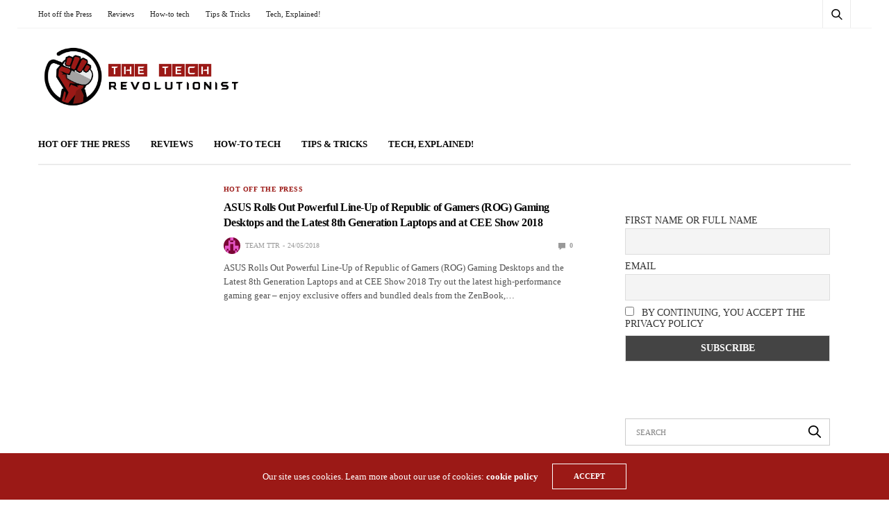

--- FILE ---
content_type: text/html; charset=UTF-8
request_url: https://thetechrevolutionist.com/tag/cee-show-2018
body_size: 16037
content:
<!doctype html>
<html lang="en-US">
<head><style>img.lazy{min-height:1px}</style><link href="https://thetechrevolutionist.com/wp-content/plugins/w3-total-cache/pub/js/lazyload.min.js" as="script">
	<meta charset="UTF-8">
	<meta name="viewport" content="width=device-width, initial-scale=1, maximum-scale=1, viewport-fit=cover">
	<link rel="profile" href="http://gmpg.org/xfn/11">
	<!-- Global site tag (gtag.js) - Google Ads: 10985020694 -->
	<a href="https://www.googletagmanager.com/gtag/js?id=AW-10985020694"></a>
	<script>
	  window.dataLayer = window.dataLayer || [];
	  function gtag(){dataLayer.push(arguments);}
	  gtag('js', new Date());

	  gtag('config', 'AW-10985020694');
	</script>

	<meta name='robots' content='index, follow, max-image-preview:large, max-snippet:-1, max-video-preview:-1' />

	<!-- This site is optimized with the Yoast SEO plugin v22.6 - https://yoast.com/wordpress/plugins/seo/ -->
	<title>CEE Show 2018 Archives - The Tech Revolutionist</title>
	<link rel="canonical" href="https://thetechrevolutionist.com/tag/cee-show-2018" />
	<meta property="og:locale" content="en_US" />
	<meta property="og:type" content="article" />
	<meta property="og:title" content="CEE Show 2018 Archives - The Tech Revolutionist" />
	<meta property="og:url" content="https://thetechrevolutionist.com/tag/cee-show-2018" />
	<meta property="og:site_name" content="The Tech Revolutionist" />
	<meta name="twitter:card" content="summary_large_image" />
	<script type="application/ld+json" class="yoast-schema-graph">{"@context":"https://schema.org","@graph":[{"@type":"CollectionPage","@id":"https://thetechrevolutionist.com/tag/cee-show-2018","url":"https://thetechrevolutionist.com/tag/cee-show-2018","name":"CEE Show 2018 Archives - The Tech Revolutionist","isPartOf":{"@id":"https://thetechrevolutionist.com/#website"},"breadcrumb":{"@id":"https://thetechrevolutionist.com/tag/cee-show-2018#breadcrumb"},"inLanguage":"en-US"},{"@type":"BreadcrumbList","@id":"https://thetechrevolutionist.com/tag/cee-show-2018#breadcrumb","itemListElement":[{"@type":"ListItem","position":1,"name":"Home","item":"https://thetechrevolutionist.com/"},{"@type":"ListItem","position":2,"name":"CEE Show 2018"}]},{"@type":"WebSite","@id":"https://thetechrevolutionist.com/#website","url":"https://thetechrevolutionist.com/","name":"The Tech Revolutionist","description":"Think Tech. Speak Tech. Breathe Tech","publisher":{"@id":"https://thetechrevolutionist.com/#organization"},"potentialAction":[{"@type":"SearchAction","target":{"@type":"EntryPoint","urlTemplate":"https://thetechrevolutionist.com/?s={search_term_string}"},"query-input":"required name=search_term_string"}],"inLanguage":"en-US"},{"@type":"Organization","@id":"https://thetechrevolutionist.com/#organization","name":"The Tech Revolutionist","url":"https://thetechrevolutionist.com/","logo":{"@type":"ImageObject","inLanguage":"en-US","@id":"https://thetechrevolutionist.com/#/schema/logo/image/","url":"https://thetechrevolutionist.com/wp-content/uploads/2018/06/TTR.png","contentUrl":"https://thetechrevolutionist.com/wp-content/uploads/2018/06/TTR.png","width":932,"height":319,"caption":"The Tech Revolutionist"},"image":{"@id":"https://thetechrevolutionist.com/#/schema/logo/image/"},"sameAs":["https://www.facebook.com/TheTechRevolutionist/","https://www.instagram.com/thetechrevolutionist","https://www.youtube.com/user/TechRevolutionist"]}]}</script>
	<!-- / Yoast SEO plugin. -->


<link rel='dns-prefetch' href='//secure.gravatar.com' />
<link rel='dns-prefetch' href='//cdn.plyr.io' />
<link rel='dns-prefetch' href='//www.googletagmanager.com' />
<link rel='dns-prefetch' href='//stats.wp.com' />
<link rel='dns-prefetch' href='//v0.wordpress.com' />
<link rel='dns-prefetch' href='//c0.wp.com' />
<link rel="alternate" type="application/rss+xml" title="The Tech Revolutionist &raquo; Feed" href="https://thetechrevolutionist.com/feed" />
<link rel="alternate" type="application/rss+xml" title="The Tech Revolutionist &raquo; Comments Feed" href="https://thetechrevolutionist.com/comments/feed" />
<link rel="alternate" type="application/rss+xml" title="The Tech Revolutionist &raquo; CEE Show 2018 Tag Feed" href="https://thetechrevolutionist.com/tag/cee-show-2018/feed" />
		<!-- This site uses the Google Analytics by MonsterInsights plugin v9.11.1 - Using Analytics tracking - https://www.monsterinsights.com/ -->
							<script src="//www.googletagmanager.com/gtag/js?id=G-6E842DDVR4"  data-cfasync="false" data-wpfc-render="false" type="text/javascript" async></script>
			<script data-cfasync="false" data-wpfc-render="false" type="text/javascript">
				var mi_version = '9.11.1';
				var mi_track_user = true;
				var mi_no_track_reason = '';
								var MonsterInsightsDefaultLocations = {"page_location":"https:\/\/thetechrevolutionist.com\/tag\/cee-show-2018\/"};
								if ( typeof MonsterInsightsPrivacyGuardFilter === 'function' ) {
					var MonsterInsightsLocations = (typeof MonsterInsightsExcludeQuery === 'object') ? MonsterInsightsPrivacyGuardFilter( MonsterInsightsExcludeQuery ) : MonsterInsightsPrivacyGuardFilter( MonsterInsightsDefaultLocations );
				} else {
					var MonsterInsightsLocations = (typeof MonsterInsightsExcludeQuery === 'object') ? MonsterInsightsExcludeQuery : MonsterInsightsDefaultLocations;
				}

								var disableStrs = [
										'ga-disable-G-6E842DDVR4',
									];

				/* Function to detect opted out users */
				function __gtagTrackerIsOptedOut() {
					for (var index = 0; index < disableStrs.length; index++) {
						if (document.cookie.indexOf(disableStrs[index] + '=true') > -1) {
							return true;
						}
					}

					return false;
				}

				/* Disable tracking if the opt-out cookie exists. */
				if (__gtagTrackerIsOptedOut()) {
					for (var index = 0; index < disableStrs.length; index++) {
						window[disableStrs[index]] = true;
					}
				}

				/* Opt-out function */
				function __gtagTrackerOptout() {
					for (var index = 0; index < disableStrs.length; index++) {
						document.cookie = disableStrs[index] + '=true; expires=Thu, 31 Dec 2099 23:59:59 UTC; path=/';
						window[disableStrs[index]] = true;
					}
				}

				if ('undefined' === typeof gaOptout) {
					function gaOptout() {
						__gtagTrackerOptout();
					}
				}
								window.dataLayer = window.dataLayer || [];

				window.MonsterInsightsDualTracker = {
					helpers: {},
					trackers: {},
				};
				if (mi_track_user) {
					function __gtagDataLayer() {
						dataLayer.push(arguments);
					}

					function __gtagTracker(type, name, parameters) {
						if (!parameters) {
							parameters = {};
						}

						if (parameters.send_to) {
							__gtagDataLayer.apply(null, arguments);
							return;
						}

						if (type === 'event') {
														parameters.send_to = monsterinsights_frontend.v4_id;
							var hookName = name;
							if (typeof parameters['event_category'] !== 'undefined') {
								hookName = parameters['event_category'] + ':' + name;
							}

							if (typeof MonsterInsightsDualTracker.trackers[hookName] !== 'undefined') {
								MonsterInsightsDualTracker.trackers[hookName](parameters);
							} else {
								__gtagDataLayer('event', name, parameters);
							}
							
						} else {
							__gtagDataLayer.apply(null, arguments);
						}
					}

					__gtagTracker('js', new Date());
					__gtagTracker('set', {
						'developer_id.dZGIzZG': true,
											});
					if ( MonsterInsightsLocations.page_location ) {
						__gtagTracker('set', MonsterInsightsLocations);
					}
										__gtagTracker('config', 'G-6E842DDVR4', {"forceSSL":"true","anonymize_ip":"true","link_attribution":"true"} );
										window.gtag = __gtagTracker;										(function () {
						/* https://developers.google.com/analytics/devguides/collection/analyticsjs/ */
						/* ga and __gaTracker compatibility shim. */
						var noopfn = function () {
							return null;
						};
						var newtracker = function () {
							return new Tracker();
						};
						var Tracker = function () {
							return null;
						};
						var p = Tracker.prototype;
						p.get = noopfn;
						p.set = noopfn;
						p.send = function () {
							var args = Array.prototype.slice.call(arguments);
							args.unshift('send');
							__gaTracker.apply(null, args);
						};
						var __gaTracker = function () {
							var len = arguments.length;
							if (len === 0) {
								return;
							}
							var f = arguments[len - 1];
							if (typeof f !== 'object' || f === null || typeof f.hitCallback !== 'function') {
								if ('send' === arguments[0]) {
									var hitConverted, hitObject = false, action;
									if ('event' === arguments[1]) {
										if ('undefined' !== typeof arguments[3]) {
											hitObject = {
												'eventAction': arguments[3],
												'eventCategory': arguments[2],
												'eventLabel': arguments[4],
												'value': arguments[5] ? arguments[5] : 1,
											}
										}
									}
									if ('pageview' === arguments[1]) {
										if ('undefined' !== typeof arguments[2]) {
											hitObject = {
												'eventAction': 'page_view',
												'page_path': arguments[2],
											}
										}
									}
									if (typeof arguments[2] === 'object') {
										hitObject = arguments[2];
									}
									if (typeof arguments[5] === 'object') {
										Object.assign(hitObject, arguments[5]);
									}
									if ('undefined' !== typeof arguments[1].hitType) {
										hitObject = arguments[1];
										if ('pageview' === hitObject.hitType) {
											hitObject.eventAction = 'page_view';
										}
									}
									if (hitObject) {
										action = 'timing' === arguments[1].hitType ? 'timing_complete' : hitObject.eventAction;
										hitConverted = mapArgs(hitObject);
										__gtagTracker('event', action, hitConverted);
									}
								}
								return;
							}

							function mapArgs(args) {
								var arg, hit = {};
								var gaMap = {
									'eventCategory': 'event_category',
									'eventAction': 'event_action',
									'eventLabel': 'event_label',
									'eventValue': 'event_value',
									'nonInteraction': 'non_interaction',
									'timingCategory': 'event_category',
									'timingVar': 'name',
									'timingValue': 'value',
									'timingLabel': 'event_label',
									'page': 'page_path',
									'location': 'page_location',
									'title': 'page_title',
									'referrer' : 'page_referrer',
								};
								for (arg in args) {
																		if (!(!args.hasOwnProperty(arg) || !gaMap.hasOwnProperty(arg))) {
										hit[gaMap[arg]] = args[arg];
									} else {
										hit[arg] = args[arg];
									}
								}
								return hit;
							}

							try {
								f.hitCallback();
							} catch (ex) {
							}
						};
						__gaTracker.create = newtracker;
						__gaTracker.getByName = newtracker;
						__gaTracker.getAll = function () {
							return [];
						};
						__gaTracker.remove = noopfn;
						__gaTracker.loaded = true;
						window['__gaTracker'] = __gaTracker;
					})();
									} else {
										console.log("");
					(function () {
						function __gtagTracker() {
							return null;
						}

						window['__gtagTracker'] = __gtagTracker;
						window['gtag'] = __gtagTracker;
					})();
									}
			</script>
							<!-- / Google Analytics by MonsterInsights -->
		<script type="text/javascript">
window._wpemojiSettings = {"baseUrl":"https:\/\/s.w.org\/images\/core\/emoji\/14.0.0\/72x72\/","ext":".png","svgUrl":"https:\/\/s.w.org\/images\/core\/emoji\/14.0.0\/svg\/","svgExt":".svg","source":{"concatemoji":"https:\/\/thetechrevolutionist.com\/wp-includes\/js\/wp-emoji-release.min.js?ver=6.3.7"}};
/*! This file is auto-generated */
!function(i,n){var o,s,e;function c(e){try{var t={supportTests:e,timestamp:(new Date).valueOf()};sessionStorage.setItem(o,JSON.stringify(t))}catch(e){}}function p(e,t,n){e.clearRect(0,0,e.canvas.width,e.canvas.height),e.fillText(t,0,0);var t=new Uint32Array(e.getImageData(0,0,e.canvas.width,e.canvas.height).data),r=(e.clearRect(0,0,e.canvas.width,e.canvas.height),e.fillText(n,0,0),new Uint32Array(e.getImageData(0,0,e.canvas.width,e.canvas.height).data));return t.every(function(e,t){return e===r[t]})}function u(e,t,n){switch(t){case"flag":return n(e,"\ud83c\udff3\ufe0f\u200d\u26a7\ufe0f","\ud83c\udff3\ufe0f\u200b\u26a7\ufe0f")?!1:!n(e,"\ud83c\uddfa\ud83c\uddf3","\ud83c\uddfa\u200b\ud83c\uddf3")&&!n(e,"\ud83c\udff4\udb40\udc67\udb40\udc62\udb40\udc65\udb40\udc6e\udb40\udc67\udb40\udc7f","\ud83c\udff4\u200b\udb40\udc67\u200b\udb40\udc62\u200b\udb40\udc65\u200b\udb40\udc6e\u200b\udb40\udc67\u200b\udb40\udc7f");case"emoji":return!n(e,"\ud83e\udef1\ud83c\udffb\u200d\ud83e\udef2\ud83c\udfff","\ud83e\udef1\ud83c\udffb\u200b\ud83e\udef2\ud83c\udfff")}return!1}function f(e,t,n){var r="undefined"!=typeof WorkerGlobalScope&&self instanceof WorkerGlobalScope?new OffscreenCanvas(300,150):i.createElement("canvas"),a=r.getContext("2d",{willReadFrequently:!0}),o=(a.textBaseline="top",a.font="600 32px Arial",{});return e.forEach(function(e){o[e]=t(a,e,n)}),o}function t(e){var t=i.createElement("script");t.src=e,t.defer=!0,i.head.appendChild(t)}"undefined"!=typeof Promise&&(o="wpEmojiSettingsSupports",s=["flag","emoji"],n.supports={everything:!0,everythingExceptFlag:!0},e=new Promise(function(e){i.addEventListener("DOMContentLoaded",e,{once:!0})}),new Promise(function(t){var n=function(){try{var e=JSON.parse(sessionStorage.getItem(o));if("object"==typeof e&&"number"==typeof e.timestamp&&(new Date).valueOf()<e.timestamp+604800&&"object"==typeof e.supportTests)return e.supportTests}catch(e){}return null}();if(!n){if("undefined"!=typeof Worker&&"undefined"!=typeof OffscreenCanvas&&"undefined"!=typeof URL&&URL.createObjectURL&&"undefined"!=typeof Blob)try{var e="postMessage("+f.toString()+"("+[JSON.stringify(s),u.toString(),p.toString()].join(",")+"));",r=new Blob([e],{type:"text/javascript"}),a=new Worker(URL.createObjectURL(r),{name:"wpTestEmojiSupports"});return void(a.onmessage=function(e){c(n=e.data),a.terminate(),t(n)})}catch(e){}c(n=f(s,u,p))}t(n)}).then(function(e){for(var t in e)n.supports[t]=e[t],n.supports.everything=n.supports.everything&&n.supports[t],"flag"!==t&&(n.supports.everythingExceptFlag=n.supports.everythingExceptFlag&&n.supports[t]);n.supports.everythingExceptFlag=n.supports.everythingExceptFlag&&!n.supports.flag,n.DOMReady=!1,n.readyCallback=function(){n.DOMReady=!0}}).then(function(){return e}).then(function(){var e;n.supports.everything||(n.readyCallback(),(e=n.source||{}).concatemoji?t(e.concatemoji):e.wpemoji&&e.twemoji&&(t(e.twemoji),t(e.wpemoji)))}))}((window,document),window._wpemojiSettings);
</script>
<style type="text/css">
img.wp-smiley,
img.emoji {
	display: inline !important;
	border: none !important;
	box-shadow: none !important;
	height: 1em !important;
	width: 1em !important;
	margin: 0 0.07em !important;
	vertical-align: -0.1em !important;
	background: none !important;
	padding: 0 !important;
}
</style>
	<link rel='stylesheet' id='wp-block-library-css' href='https://c0.wp.com/c/6.3.7/wp-includes/css/dist/block-library/style.min.css' media='all' />
<style id='wp-block-library-inline-css' type='text/css'>
.has-text-align-justify{text-align:justify;}
</style>
<link rel='stylesheet' id='mediaelement-css' href='https://c0.wp.com/c/6.3.7/wp-includes/js/mediaelement/mediaelementplayer-legacy.min.css' media='all' />
<link rel='stylesheet' id='wp-mediaelement-css' href='https://c0.wp.com/c/6.3.7/wp-includes/js/mediaelement/wp-mediaelement.min.css' media='all' />
<style id='jetpack-sharing-buttons-style-inline-css' type='text/css'>
.jetpack-sharing-buttons__services-list{display:flex;flex-direction:row;flex-wrap:wrap;gap:0;list-style-type:none;margin:5px;padding:0}.jetpack-sharing-buttons__services-list.has-small-icon-size{font-size:12px}.jetpack-sharing-buttons__services-list.has-normal-icon-size{font-size:16px}.jetpack-sharing-buttons__services-list.has-large-icon-size{font-size:24px}.jetpack-sharing-buttons__services-list.has-huge-icon-size{font-size:36px}@media print{.jetpack-sharing-buttons__services-list{display:none!important}}.editor-styles-wrapper .wp-block-jetpack-sharing-buttons{gap:0;padding-inline-start:0}ul.jetpack-sharing-buttons__services-list.has-background{padding:1.25em 2.375em}
</style>
<style id='classic-theme-styles-inline-css' type='text/css'>
/*! This file is auto-generated */
.wp-block-button__link{color:#fff;background-color:#32373c;border-radius:9999px;box-shadow:none;text-decoration:none;padding:calc(.667em + 2px) calc(1.333em + 2px);font-size:1.125em}.wp-block-file__button{background:#32373c;color:#fff;text-decoration:none}
</style>
<style id='global-styles-inline-css' type='text/css'>
body{--wp--preset--color--black: #000000;--wp--preset--color--cyan-bluish-gray: #abb8c3;--wp--preset--color--white: #ffffff;--wp--preset--color--pale-pink: #f78da7;--wp--preset--color--vivid-red: #cf2e2e;--wp--preset--color--luminous-vivid-orange: #ff6900;--wp--preset--color--luminous-vivid-amber: #fcb900;--wp--preset--color--light-green-cyan: #7bdcb5;--wp--preset--color--vivid-green-cyan: #00d084;--wp--preset--color--pale-cyan-blue: #8ed1fc;--wp--preset--color--vivid-cyan-blue: #0693e3;--wp--preset--color--vivid-purple: #9b51e0;--wp--preset--color--thb-accent: #9b1916;--wp--preset--gradient--vivid-cyan-blue-to-vivid-purple: linear-gradient(135deg,rgba(6,147,227,1) 0%,rgb(155,81,224) 100%);--wp--preset--gradient--light-green-cyan-to-vivid-green-cyan: linear-gradient(135deg,rgb(122,220,180) 0%,rgb(0,208,130) 100%);--wp--preset--gradient--luminous-vivid-amber-to-luminous-vivid-orange: linear-gradient(135deg,rgba(252,185,0,1) 0%,rgba(255,105,0,1) 100%);--wp--preset--gradient--luminous-vivid-orange-to-vivid-red: linear-gradient(135deg,rgba(255,105,0,1) 0%,rgb(207,46,46) 100%);--wp--preset--gradient--very-light-gray-to-cyan-bluish-gray: linear-gradient(135deg,rgb(238,238,238) 0%,rgb(169,184,195) 100%);--wp--preset--gradient--cool-to-warm-spectrum: linear-gradient(135deg,rgb(74,234,220) 0%,rgb(151,120,209) 20%,rgb(207,42,186) 40%,rgb(238,44,130) 60%,rgb(251,105,98) 80%,rgb(254,248,76) 100%);--wp--preset--gradient--blush-light-purple: linear-gradient(135deg,rgb(255,206,236) 0%,rgb(152,150,240) 100%);--wp--preset--gradient--blush-bordeaux: linear-gradient(135deg,rgb(254,205,165) 0%,rgb(254,45,45) 50%,rgb(107,0,62) 100%);--wp--preset--gradient--luminous-dusk: linear-gradient(135deg,rgb(255,203,112) 0%,rgb(199,81,192) 50%,rgb(65,88,208) 100%);--wp--preset--gradient--pale-ocean: linear-gradient(135deg,rgb(255,245,203) 0%,rgb(182,227,212) 50%,rgb(51,167,181) 100%);--wp--preset--gradient--electric-grass: linear-gradient(135deg,rgb(202,248,128) 0%,rgb(113,206,126) 100%);--wp--preset--gradient--midnight: linear-gradient(135deg,rgb(2,3,129) 0%,rgb(40,116,252) 100%);--wp--preset--font-size--small: 13px;--wp--preset--font-size--medium: 20px;--wp--preset--font-size--large: 36px;--wp--preset--font-size--x-large: 42px;--wp--preset--spacing--20: 0.44rem;--wp--preset--spacing--30: 0.67rem;--wp--preset--spacing--40: 1rem;--wp--preset--spacing--50: 1.5rem;--wp--preset--spacing--60: 2.25rem;--wp--preset--spacing--70: 3.38rem;--wp--preset--spacing--80: 5.06rem;--wp--preset--shadow--natural: 6px 6px 9px rgba(0, 0, 0, 0.2);--wp--preset--shadow--deep: 12px 12px 50px rgba(0, 0, 0, 0.4);--wp--preset--shadow--sharp: 6px 6px 0px rgba(0, 0, 0, 0.2);--wp--preset--shadow--outlined: 6px 6px 0px -3px rgba(255, 255, 255, 1), 6px 6px rgba(0, 0, 0, 1);--wp--preset--shadow--crisp: 6px 6px 0px rgba(0, 0, 0, 1);}:where(.is-layout-flex){gap: 0.5em;}:where(.is-layout-grid){gap: 0.5em;}body .is-layout-flow > .alignleft{float: left;margin-inline-start: 0;margin-inline-end: 2em;}body .is-layout-flow > .alignright{float: right;margin-inline-start: 2em;margin-inline-end: 0;}body .is-layout-flow > .aligncenter{margin-left: auto !important;margin-right: auto !important;}body .is-layout-constrained > .alignleft{float: left;margin-inline-start: 0;margin-inline-end: 2em;}body .is-layout-constrained > .alignright{float: right;margin-inline-start: 2em;margin-inline-end: 0;}body .is-layout-constrained > .aligncenter{margin-left: auto !important;margin-right: auto !important;}body .is-layout-constrained > :where(:not(.alignleft):not(.alignright):not(.alignfull)){max-width: var(--wp--style--global--content-size);margin-left: auto !important;margin-right: auto !important;}body .is-layout-constrained > .alignwide{max-width: var(--wp--style--global--wide-size);}body .is-layout-flex{display: flex;}body .is-layout-flex{flex-wrap: wrap;align-items: center;}body .is-layout-flex > *{margin: 0;}body .is-layout-grid{display: grid;}body .is-layout-grid > *{margin: 0;}:where(.wp-block-columns.is-layout-flex){gap: 2em;}:where(.wp-block-columns.is-layout-grid){gap: 2em;}:where(.wp-block-post-template.is-layout-flex){gap: 1.25em;}:where(.wp-block-post-template.is-layout-grid){gap: 1.25em;}.has-black-color{color: var(--wp--preset--color--black) !important;}.has-cyan-bluish-gray-color{color: var(--wp--preset--color--cyan-bluish-gray) !important;}.has-white-color{color: var(--wp--preset--color--white) !important;}.has-pale-pink-color{color: var(--wp--preset--color--pale-pink) !important;}.has-vivid-red-color{color: var(--wp--preset--color--vivid-red) !important;}.has-luminous-vivid-orange-color{color: var(--wp--preset--color--luminous-vivid-orange) !important;}.has-luminous-vivid-amber-color{color: var(--wp--preset--color--luminous-vivid-amber) !important;}.has-light-green-cyan-color{color: var(--wp--preset--color--light-green-cyan) !important;}.has-vivid-green-cyan-color{color: var(--wp--preset--color--vivid-green-cyan) !important;}.has-pale-cyan-blue-color{color: var(--wp--preset--color--pale-cyan-blue) !important;}.has-vivid-cyan-blue-color{color: var(--wp--preset--color--vivid-cyan-blue) !important;}.has-vivid-purple-color{color: var(--wp--preset--color--vivid-purple) !important;}.has-black-background-color{background-color: var(--wp--preset--color--black) !important;}.has-cyan-bluish-gray-background-color{background-color: var(--wp--preset--color--cyan-bluish-gray) !important;}.has-white-background-color{background-color: var(--wp--preset--color--white) !important;}.has-pale-pink-background-color{background-color: var(--wp--preset--color--pale-pink) !important;}.has-vivid-red-background-color{background-color: var(--wp--preset--color--vivid-red) !important;}.has-luminous-vivid-orange-background-color{background-color: var(--wp--preset--color--luminous-vivid-orange) !important;}.has-luminous-vivid-amber-background-color{background-color: var(--wp--preset--color--luminous-vivid-amber) !important;}.has-light-green-cyan-background-color{background-color: var(--wp--preset--color--light-green-cyan) !important;}.has-vivid-green-cyan-background-color{background-color: var(--wp--preset--color--vivid-green-cyan) !important;}.has-pale-cyan-blue-background-color{background-color: var(--wp--preset--color--pale-cyan-blue) !important;}.has-vivid-cyan-blue-background-color{background-color: var(--wp--preset--color--vivid-cyan-blue) !important;}.has-vivid-purple-background-color{background-color: var(--wp--preset--color--vivid-purple) !important;}.has-black-border-color{border-color: var(--wp--preset--color--black) !important;}.has-cyan-bluish-gray-border-color{border-color: var(--wp--preset--color--cyan-bluish-gray) !important;}.has-white-border-color{border-color: var(--wp--preset--color--white) !important;}.has-pale-pink-border-color{border-color: var(--wp--preset--color--pale-pink) !important;}.has-vivid-red-border-color{border-color: var(--wp--preset--color--vivid-red) !important;}.has-luminous-vivid-orange-border-color{border-color: var(--wp--preset--color--luminous-vivid-orange) !important;}.has-luminous-vivid-amber-border-color{border-color: var(--wp--preset--color--luminous-vivid-amber) !important;}.has-light-green-cyan-border-color{border-color: var(--wp--preset--color--light-green-cyan) !important;}.has-vivid-green-cyan-border-color{border-color: var(--wp--preset--color--vivid-green-cyan) !important;}.has-pale-cyan-blue-border-color{border-color: var(--wp--preset--color--pale-cyan-blue) !important;}.has-vivid-cyan-blue-border-color{border-color: var(--wp--preset--color--vivid-cyan-blue) !important;}.has-vivid-purple-border-color{border-color: var(--wp--preset--color--vivid-purple) !important;}.has-vivid-cyan-blue-to-vivid-purple-gradient-background{background: var(--wp--preset--gradient--vivid-cyan-blue-to-vivid-purple) !important;}.has-light-green-cyan-to-vivid-green-cyan-gradient-background{background: var(--wp--preset--gradient--light-green-cyan-to-vivid-green-cyan) !important;}.has-luminous-vivid-amber-to-luminous-vivid-orange-gradient-background{background: var(--wp--preset--gradient--luminous-vivid-amber-to-luminous-vivid-orange) !important;}.has-luminous-vivid-orange-to-vivid-red-gradient-background{background: var(--wp--preset--gradient--luminous-vivid-orange-to-vivid-red) !important;}.has-very-light-gray-to-cyan-bluish-gray-gradient-background{background: var(--wp--preset--gradient--very-light-gray-to-cyan-bluish-gray) !important;}.has-cool-to-warm-spectrum-gradient-background{background: var(--wp--preset--gradient--cool-to-warm-spectrum) !important;}.has-blush-light-purple-gradient-background{background: var(--wp--preset--gradient--blush-light-purple) !important;}.has-blush-bordeaux-gradient-background{background: var(--wp--preset--gradient--blush-bordeaux) !important;}.has-luminous-dusk-gradient-background{background: var(--wp--preset--gradient--luminous-dusk) !important;}.has-pale-ocean-gradient-background{background: var(--wp--preset--gradient--pale-ocean) !important;}.has-electric-grass-gradient-background{background: var(--wp--preset--gradient--electric-grass) !important;}.has-midnight-gradient-background{background: var(--wp--preset--gradient--midnight) !important;}.has-small-font-size{font-size: var(--wp--preset--font-size--small) !important;}.has-medium-font-size{font-size: var(--wp--preset--font-size--medium) !important;}.has-large-font-size{font-size: var(--wp--preset--font-size--large) !important;}.has-x-large-font-size{font-size: var(--wp--preset--font-size--x-large) !important;}
.wp-block-navigation a:where(:not(.wp-element-button)){color: inherit;}
:where(.wp-block-post-template.is-layout-flex){gap: 1.25em;}:where(.wp-block-post-template.is-layout-grid){gap: 1.25em;}
:where(.wp-block-columns.is-layout-flex){gap: 2em;}:where(.wp-block-columns.is-layout-grid){gap: 2em;}
.wp-block-pullquote{font-size: 1.5em;line-height: 1.6;}
</style>
<link rel='stylesheet' id='thb-fa-css' href='https://thetechrevolutionist.com/wp-content/themes/goodlife-wp/assets/css/font-awesome.min.css?ver=4.7.0' media='all' />
<link rel='stylesheet' id='thb-app-css' href='https://thetechrevolutionist.com/wp-content/themes/goodlife-wp/assets/css/app.css?ver=4.6.0' media='all' />
<style id='thb-app-inline-css' type='text/css'>
body {font-family:Lato, 'BlinkMacSystemFont', -apple-system, 'Roboto', 'Lucida Sans';}h1, h2, h3, h4, h5, h6 {font-family:Hind Vadodara, 'BlinkMacSystemFont', -apple-system, 'Roboto', 'Lucida Sans';}.subheader {background-color: !important;}.subheader.dark ul > li .sub-menu,.subheader.light ul > li .sub-menu {background:;}.subheader ul {}@media only screen and (min-width:48.063em) {.header {}}.header {background-color:#ffffff !important;}@media only screen and (min-width:64.063em) {.header .logo .logoimg {max-height:100px;}}@media only screen and (max-width:64.063em) {.header .logo .logoimg {max-height:;}}@media only screen and (min-width:64.063em) {.subheader.fixed .logo .logolink .logoimg {max-height:75px;}}.menu-holder.style1.dark {background-color: !important;}#mobile-menu {background-color: !important;}a:hover, .menu-holder ul li.menu-item-mega-parent .thb_mega_menu_holder .thb_mega_menu li.active a,.menu-holder ul li.sfHover > a, .subcategory_container .thb-sibling-categories li a:hover,label small, .more-link, .comment-respond .comment-reply-title small a, .btn.accent-transparent, .button.accent-transparent, input[type=submit].accent-transparent, .category_title.search span, .video_playlist .video_play.video-active .post-title h6, .menu-holder.dark ul li .sub-menu a:hover, .menu-holder.dark ul.sf-menu > li > a:hover, .post .post-bottom-meta a:hover,.thb-title-color-hover .post .post-title .entry-title a:hover,.btn.accent-border, .button.accent-border, input[type=submit].accent-border {color:#9b1916;}ul.point-list li:before, ol.point-list li:before, .post .article-tags .tags-title, .post.post-overlay .post-gallery .counts,.post-review ul li .progress span, .post-review .average, .category-title.style1 .category-header, .widget.widget_topreviews .style1 li .progress, .btn.black:hover, .button.black:hover, input[type=submit].black:hover, .btn.white:hover, .button.white:hover, input[type=submit].white:hover, .btn.accent:hover, .button.accent:hover, input[type=submit].accent:hover, .btn.accent-transparent:hover, .button.accent-transparent:hover, input[type=submit].accent-transparent:hover, #scroll_totop:hover, .subheader.fixed > .row .progress, #mobile-menu.style2, .thb-cookie-bar,.btn.accent-fill, .button.accent-fill, input[type=submit].accent-fill {background-color:#9b1916;}.plyr__control--overlaid,.plyr--video .plyr__control.plyr__tab-focus, .plyr--video .plyr__control:hover, .plyr--video .plyr__control[aria-expanded=true] {background:#9b1916;}.plyr--full-ui input[type=range] {color:#9b1916;}.menu-holder ul li.menu-item-mega-parent .thb_mega_menu_holder, .btn.black:hover, .button.black:hover, input[type=submit].black:hover, .btn.accent, .button.accent, input[type=submit].accent, .btn.white:hover, .button.white:hover, input[type=submit].white:hover, .btn.accent:hover, .button.accent:hover, input[type=submit].accent:hover, .btn.accent-transparent, .button.accent-transparent, input[type=submit].accent-transparent,.quick_search .quick_searchform,.btn.accent-border, .button.accent-border, input[type=submit].accent-border,.btn.accent-fill, .button.accent-fill, input[type=submit].accent-fill {border-color:#9b1916;}.btn.accent-fill:hover, .button.accent-fill:hover, input[type=submit].accent-fill:hover {border-color:#8f1714;background-color:#8f1714;}.quick_search .quick_searchform input[type="submit"] {background:rgba(155,25,22, .1);}.quick_search .quick_searchform:after {border-bottom-color:#9b1916;}.quick_search .quick_searchform input[type="submit"]:hover {background:rgba(155,25,22, .2);}.post .article-tags .tags-title:after {border-left-color:#9b1916;}.rtl .post .article-tags .tags-title:after {border-right-color:#9b1916;}.circle_rating .circle_perc {stroke:#9b1916;}.header .quick_search.active .quick_search_icon,.menu-right-content .quick_search.active .quick_search_icon,.post .post-bottom-meta a:hover .comment_icon,.btn.accent-border .thb-next-arrow,.button.accent-border .thb-next-arrow,input[type=submit].accent-border .thb-next-arrow,.btn.accent-transparent .thb-next-arrow,.button.accent-transparent .thb-next-arrow,input[type=submit].accent-transparent .thb-next-arrow {fill:#9b1916;}.post .post-content p a {border-color:#e92621;-moz-box-shadow:inset 0 -5px 0 #e92621;-webkit-box-shadow:inset 0 -5px 0 #e92621;box-shadow:inset 0 -5px 0 #e92621;}.post.carousel-listing.slick-current:after {-moz-box-shadow:inset 0 4px 0 0 #9b1916;-webkit-box-shadow:inset 0 4px 0 0 #9b1916;box-shadow:inset 0 4px 0 0 #9b1916;}.post .post-content p a:hover {background:#e92621;}input[type="submit"],submit,.button,.btn {}.post .post-bottom-meta {}.post .post-category {}.widget > strong {}h1,.h1 {}h2 {}h3 {}h4 {}h5 {}h6 {}.widget:not(.woo) {padding-bottom:10px;padding-left:15px;;}.post .post-title h1 {}.menu-holder ul.sf-menu > li > a {}.menu-holder ul.sf-menu > li > a {}.menu-holder ul li .sub-menu li a,.menu-holder ul li.menu-item-mega-parent .thb_mega_menu_holder .thb_mega_menu li > a {}.menu-holder ul li .sub-menu li a,.menu-holder ul li.menu-item-mega-parent .thb_mega_menu_holder .thb_mega_menu li > a {}.mobile-menu li a {}.mobile-menu li a {}.mobile-menu .sub-menu li a {}.mobile-menu .sub-menu li a {}.header .menu-holder ul.sf-menu > li.menu-item-category-1 > a:hover,.menu-holder.style1 ul.sf-menu > li.menu-item-category-1 > a:hover,.menu-holder ul li.menu-item-mega-parent .thb_mega_menu_holder .thb_mega_menu li.menu-item-category-1 > a:hover,.menu-holder ul li.menu-item-mega-parent .thb_mega_menu_holder .thb_mega_menu li.menu-item-category-1.active > a,.menu-holder ul li .sub-menu li.menu-item-category-1 > a:hover,.post .single_category_title.category-link-1 {color:#9b1916;}.menu-holder ul.sf-menu > li.menu-item-category-1 > a + .thb_mega_menu_holder {border-color:#9b1916;}.post .single_category_title.category-boxed-link-1.boxed-link,.category_title.cat-1:before,.category-title.style1 .category-header.cat-1,.category_title.style3.cat-1 h4:before {background-color:#9b1916;}.post.carousel-style2[data-catid="1"]:hover {background-color:#9b1916;}.widget:not(.widget_singlead) {background-color:#ffffff !important;}[role="main"] .widget.widget_categoryslider .slick-nav {background-color:#ffffff !important;}#footer {background-color: !important;}#footer .widget.widget_categoryslider .slick-nav {background-color: !important;}.thb-login-form.dark,.thb-login-form {background-color: !important;}#subfooter {background-color: !important;}@media only screen and (min-width:48.063em) {#subfooter .logolink .logoimg {max-height:;}}.widget&gt;strong { border-color:#f2f2f2; }.category_title:before { display:none; }.post.blog-post.format-video .post-gallery, .post.blog-post.format-video { background:#fff; }#footer .textwidget { padding-right:20%; }.subheader.fixed .menu-holder .sf-menu li&gt;a { font-weight:500; }
</style>
<link rel='stylesheet' id='style-css' href='https://thetechrevolutionist.com/wp-content/themes/goodlife-wp/style.css?ver=4.6.0' media='all' />
<link rel='stylesheet' id='newsletter-css' href='https://thetechrevolutionist.com/wp-content/plugins/newsletter/style.css?ver=9.1.1' media='all' />
<link rel='stylesheet' id='tablepress-default-css' href='https://thetechrevolutionist.com/wp-content/tablepress-combined.min.css?ver=51' media='all' />
<link rel='stylesheet' id='jetpack_css-css' href='https://c0.wp.com/p/jetpack/13.3.2/css/jetpack.css' media='all' />
<script src='https://thetechrevolutionist.com/wp-content/plugins/google-analytics-for-wordpress/assets/js/frontend-gtag.min.js?ver=9.11.1' id='monsterinsights-frontend-script-js' async data-wp-strategy='async'></script>
<script data-cfasync="false" data-wpfc-render="false" type="text/javascript" id='monsterinsights-frontend-script-js-extra'>/* <![CDATA[ */
var monsterinsights_frontend = {"js_events_tracking":"true","download_extensions":"doc,pdf,ppt,zip,xls,docx,pptx,xlsx","inbound_paths":"[]","home_url":"https:\/\/thetechrevolutionist.com","hash_tracking":"false","v4_id":"G-6E842DDVR4"};/* ]]> */
</script>
<script src='https://c0.wp.com/c/6.3.7/wp-includes/js/jquery/jquery.min.js' id='jquery-core-js'></script>
<script src='https://c0.wp.com/c/6.3.7/wp-includes/js/jquery/jquery-migrate.min.js' id='jquery-migrate-js'></script>

<!-- Google tag (gtag.js) snippet added by Site Kit -->

<!-- Google Analytics snippet added by Site Kit -->
<script src='https://www.googletagmanager.com/gtag/js?id=GT-KT9V7SK' id='google_gtagjs-js' async></script>
<script id="google_gtagjs-js-after" type="text/javascript">
window.dataLayer = window.dataLayer || [];function gtag(){dataLayer.push(arguments);}
gtag("set","linker",{"domains":["thetechrevolutionist.com"]});
gtag("js", new Date());
gtag("set", "developer_id.dZTNiMT", true);
gtag("config", "GT-KT9V7SK");
</script>

<!-- End Google tag (gtag.js) snippet added by Site Kit -->
<link rel="https://api.w.org/" href="https://thetechrevolutionist.com/wp-json/" /><link rel="alternate" type="application/json" href="https://thetechrevolutionist.com/wp-json/wp/v2/tags/118" /><link rel="EditURI" type="application/rsd+xml" title="RSD" href="https://thetechrevolutionist.com/xmlrpc.php?rsd" />
<meta name="generator" content="WordPress 6.3.7" />
<meta name="generator" content="Site Kit by Google 1.124.0" />	<style>img#wpstats{display:none}</style>
		<link rel="icon" href="https://thetechrevolutionist.com/wp-content/uploads/2018/06/cropped-ttr-site-32x32.png" sizes="32x32" />
<link rel="icon" href="https://thetechrevolutionist.com/wp-content/uploads/2018/06/cropped-ttr-site-192x192.png" sizes="192x192" />
<link rel="apple-touch-icon" href="https://thetechrevolutionist.com/wp-content/uploads/2018/06/cropped-ttr-site-180x180.png" />
<meta name="msapplication-TileImage" content="https://thetechrevolutionist.com/wp-content/uploads/2018/06/cropped-ttr-site-270x270.png" />
<noscript><style> .wpb_animate_when_almost_visible { opacity: 1; }</style></noscript></head>
<body class="archive tag tag-cee-show-2018 tag-118 thb-boxed-on thb_ads_header_mobile_on thb-lightbox-on thb-capitalize-off thb-dark-mode-off thb-header-style1 thb-title-underline-hover wpb-js-composer js-comp-ver-6.8.0 vc_responsive">
<div id="wrapper" class="open">

	<!-- Start Content Container -->
	<div id="content-container">
		<!-- Start Content Click Capture -->
		<div class="click-capture"></div>
		<!-- End Content Click Capture -->
		<!-- Start Fixed Header -->
<div class="subheader fixed light">
	<div class="row hide-for-large mobile-fixed-header align-middle">
		<div class="small-2 columns text-left mobile-icon-holder">
				<div class="mobile-toggle-holder">
		<div class="mobile-toggle">
			<span></span><span></span><span></span>
		</div>
	</div>
			</div>
		<div class="small-8 large-4 columns logo">
			<a href="https://thetechrevolutionist.com/" class="logolink">
				<img src="data:image/svg+xml,%3Csvg%20xmlns='http://www.w3.org/2000/svg'%20viewBox='0%200%201%201'%3E%3C/svg%3E" data-src="https://thetechrevolutionist.com/wp-content/uploads/2018/06/TTR.png" class="logoimg lazy" alt="The Tech Revolutionist"/>
			</a>
		</div>
		<div class="small-2 columns text-right mobile-share-holder">
			<div>
				<div class="quick_search">
		<a href="#" class="quick_toggle"></a>
		<svg class="quick_search_icon" xmlns="http://www.w3.org/2000/svg" xmlns:xlink="http://www.w3.org/1999/xlink" x="0px" y="0px" width="19px" height="19px" viewBox="0 0 19 19" xml:space="preserve">
	<path d="M18.96,16.896l-4.973-4.926c1.02-1.255,1.633-2.846,1.633-4.578c0-4.035-3.312-7.317-7.385-7.317S0.849,3.358,0.849,7.393
		c0,4.033,3.313,7.316,7.386,7.316c1.66,0,3.188-0.552,4.422-1.471l4.998,4.95c0.181,0.179,0.416,0.268,0.652,0.268
		c0.235,0,0.472-0.089,0.652-0.268C19.32,17.832,19.32,17.253,18.96,16.896z M2.693,7.393c0-3.027,2.485-5.489,5.542-5.489
		c3.054,0,5.541,2.462,5.541,5.489c0,3.026-2.486,5.489-5.541,5.489C5.179,12.882,2.693,10.419,2.693,7.393z"/>
</svg>		<form method="get" class="quick_searchform" role="search" action="https://thetechrevolutionist.com/">
			<input name="s" type="text" class="s">
			<input type="submit" value="Search">
		</form>
	</div>

				</div>
		</div>
	</div>
	<div class="row full-width-row show-for-large">
				<div class="small-12 large-3 columns logo small-only-text-center">
				<a href="https://thetechrevolutionist.com/" class="logolink">
					<img src="data:image/svg+xml,%3Csvg%20xmlns='http://www.w3.org/2000/svg'%20viewBox='0%200%201%201'%3E%3C/svg%3E" data-src="https://thetechrevolutionist.com/wp-content/uploads/2018/06/TTR.png" class="logoimg lazy" alt="The Tech Revolutionist"/>
				</a>
			</div>
			<div class="large-6 columns text-center">
				<nav class="menu-holder menu-light">
									<ul id="menu-main-menu" class="sf-menu"><li id="menu-item-65606" class="menu-item menu-item-type-taxonomy menu-item-object-category menu-item-65606 menu-item-mega-parent menu-item-category-1"><a href="https://thetechrevolutionist.com/category/news">Hot off the Press</a></li>
<li id="menu-item-65607" class="menu-item menu-item-type-taxonomy menu-item-object-category menu-item-65607 menu-item-mega-parent menu-item-category-11758"><a href="https://thetechrevolutionist.com/category/reviews">Reviews</a></li>
<li id="menu-item-65608" class="menu-item menu-item-type-taxonomy menu-item-object-category menu-item-65608 menu-item-mega-parent menu-item-category-11756"><a href="https://thetechrevolutionist.com/category/how-to">How-to tech</a></li>
<li id="menu-item-65609" class="menu-item menu-item-type-taxonomy menu-item-object-category menu-item-65609 menu-item-mega-parent menu-item-category-11757"><a href="https://thetechrevolutionist.com/category/tips">Tips &amp; Tricks</a></li>
<li id="menu-item-65610" class="menu-item menu-item-type-taxonomy menu-item-object-category menu-item-65610 menu-item-mega-parent menu-item-category-11755"><a href="https://thetechrevolutionist.com/category/tech-explained">Tech, Explained!</a></li>
</ul>								</nav>
			</div>
			<div class="large-3 columns">
				<ul class="sf-menu right-menu text-right">
											<li>	<div class="quick_search">
		<a href="#" class="quick_toggle"></a>
		<svg class="quick_search_icon" xmlns="http://www.w3.org/2000/svg" xmlns:xlink="http://www.w3.org/1999/xlink" x="0px" y="0px" width="19px" height="19px" viewBox="0 0 19 19" xml:space="preserve">
	<path d="M18.96,16.896l-4.973-4.926c1.02-1.255,1.633-2.846,1.633-4.578c0-4.035-3.312-7.317-7.385-7.317S0.849,3.358,0.849,7.393
		c0,4.033,3.313,7.316,7.386,7.316c1.66,0,3.188-0.552,4.422-1.471l4.998,4.95c0.181,0.179,0.416,0.268,0.652,0.268
		c0.235,0,0.472-0.089,0.652-0.268C19.32,17.832,19.32,17.253,18.96,16.896z M2.693,7.393c0-3.027,2.485-5.489,5.542-5.489
		c3.054,0,5.541,2.462,5.541,5.489c0,3.026-2.486,5.489-5.541,5.489C5.179,12.882,2.693,10.419,2.693,7.393z"/>
</svg>		<form method="get" class="quick_searchform" role="search" action="https://thetechrevolutionist.com/">
			<input name="s" type="text" class="s">
			<input type="submit" value="Search">
		</form>
	</div>

	</li>				</ul>
			</div>
		</div>
</div>
<!-- End Fixed Header -->
<!-- Start Sub Header -->
<div class="subheader show-for-large light boxed">
	<div class="row
			full-width-row">
		<div class="small-12 medium-6 large-7 columns">
			<nav class="subheader-menu">
				<ul id="menu-main-menu-1" class="sf-menu"><li class="menu-item menu-item-type-taxonomy menu-item-object-category menu-item-65606 menu-item-category-1"><a href="https://thetechrevolutionist.com/category/news">Hot off the Press</a></li>
<li class="menu-item menu-item-type-taxonomy menu-item-object-category menu-item-65607 menu-item-category-11758"><a href="https://thetechrevolutionist.com/category/reviews">Reviews</a></li>
<li class="menu-item menu-item-type-taxonomy menu-item-object-category menu-item-65608 menu-item-category-11756"><a href="https://thetechrevolutionist.com/category/how-to">How-to tech</a></li>
<li class="menu-item menu-item-type-taxonomy menu-item-object-category menu-item-65609 menu-item-category-11757"><a href="https://thetechrevolutionist.com/category/tips">Tips &amp; Tricks</a></li>
<li class="menu-item menu-item-type-taxonomy menu-item-object-category menu-item-65610 menu-item-category-11755"><a href="https://thetechrevolutionist.com/category/tech-explained">Tech, Explained!</a></li>
</ul>			</nav>
		</div>
		<div class="small-12 medium-6 large-5 columns text-right">
			<ul class="sf-menu right-menu">
																<li>	<div class="quick_search">
		<a href="#" class="quick_toggle"></a>
		<svg class="quick_search_icon" xmlns="http://www.w3.org/2000/svg" xmlns:xlink="http://www.w3.org/1999/xlink" x="0px" y="0px" width="19px" height="19px" viewBox="0 0 19 19" xml:space="preserve">
	<path d="M18.96,16.896l-4.973-4.926c1.02-1.255,1.633-2.846,1.633-4.578c0-4.035-3.312-7.317-7.385-7.317S0.849,3.358,0.849,7.393
		c0,4.033,3.313,7.316,7.386,7.316c1.66,0,3.188-0.552,4.422-1.471l4.998,4.95c0.181,0.179,0.416,0.268,0.652,0.268
		c0.235,0,0.472-0.089,0.652-0.268C19.32,17.832,19.32,17.253,18.96,16.896z M2.693,7.393c0-3.027,2.485-5.489,5.542-5.489
		c3.054,0,5.541,2.462,5.541,5.489c0,3.026-2.486,5.489-5.541,5.489C5.179,12.882,2.693,10.419,2.693,7.393z"/>
</svg>		<form method="get" class="quick_searchform" role="search" action="https://thetechrevolutionist.com/">
			<input name="s" type="text" class="s">
			<input type="submit" value="Search">
		</form>
	</div>

	</li>			</ul>
		</div>
	</div>
</div>
<!-- End Sub Header -->
<!-- Start Header -->
<header class="header style1  light">
	<div class="row">
		<div class="small-2 columns text-left mobile-icon-holder">
				<div class="mobile-toggle-holder">
		<div class="mobile-toggle">
			<span></span><span></span><span></span>
		</div>
	</div>
			</div>
		<div class="small-8 large-4 columns logo">
				<a href="https://thetechrevolutionist.com/" class="logolink">
					<img src="data:image/svg+xml,%3Csvg%20xmlns='http://www.w3.org/2000/svg'%20viewBox='0%200%201%201'%3E%3C/svg%3E" data-src="https://thetechrevolutionist.com/wp-content/uploads/2018/06/TTR.png" class="logoimg lazy" alt="The Tech Revolutionist"/>
				</a>
		</div>
		<div class="small-2 columns text-right mobile-share-holder">
			<div>
				<div class="quick_search">
		<a href="#" class="quick_toggle"></a>
		<svg class="quick_search_icon" xmlns="http://www.w3.org/2000/svg" xmlns:xlink="http://www.w3.org/1999/xlink" x="0px" y="0px" width="19px" height="19px" viewBox="0 0 19 19" xml:space="preserve">
	<path d="M18.96,16.896l-4.973-4.926c1.02-1.255,1.633-2.846,1.633-4.578c0-4.035-3.312-7.317-7.385-7.317S0.849,3.358,0.849,7.393
		c0,4.033,3.313,7.316,7.386,7.316c1.66,0,3.188-0.552,4.422-1.471l4.998,4.95c0.181,0.179,0.416,0.268,0.652,0.268
		c0.235,0,0.472-0.089,0.652-0.268C19.32,17.832,19.32,17.253,18.96,16.896z M2.693,7.393c0-3.027,2.485-5.489,5.542-5.489
		c3.054,0,5.541,2.462,5.541,5.489c0,3.026-2.486,5.489-5.541,5.489C5.179,12.882,2.693,10.419,2.693,7.393z"/>
</svg>		<form method="get" class="quick_searchform" role="search" action="https://thetechrevolutionist.com/">
			<input name="s" type="text" class="s">
			<input type="submit" value="Search">
		</form>
	</div>

				</div>
		</div>
		<div class="small-12 large-8 columns thb-a">
			<p><a href="https://www.leadtek.com/event/omniverse_testdrive/index.html" target="_blank" rel="noopener"><img class="aligncenter size-full wp-image-18820 lazy" src="data:image/svg+xml,%3Csvg%20xmlns='http://www.w3.org/2000/svg'%20viewBox='0%200%20728%2090'%3E%3C/svg%3E" data-src="https://thetechrevolutionist.com/wp-content/uploads/2023/07/WhatsApp-Image-2023-07-26-at-11.08.34.jpg" alt="" width="728" height="90" style="display:none" /></a></p>		</div>
	</div>
</header>
<!-- End Header -->
<div id="navholder" class="light-menu boxed">
	<div class="row">
		<div class="small-12 columns">
			<nav class="menu-holder style1 light menu-light" id="menu_width">
									<ul id="menu-main-menu-2" class="sf-menu style1"><li class="menu-item menu-item-type-taxonomy menu-item-object-category menu-item-65606 menu-item-mega-parent menu-item-category-1"><a href="https://thetechrevolutionist.com/category/news">Hot off the Press</a></li>
<li class="menu-item menu-item-type-taxonomy menu-item-object-category menu-item-65607 menu-item-mega-parent menu-item-category-11758"><a href="https://thetechrevolutionist.com/category/reviews">Reviews</a></li>
<li class="menu-item menu-item-type-taxonomy menu-item-object-category menu-item-65608 menu-item-mega-parent menu-item-category-11756"><a href="https://thetechrevolutionist.com/category/how-to">How-to tech</a></li>
<li class="menu-item menu-item-type-taxonomy menu-item-object-category menu-item-65609 menu-item-mega-parent menu-item-category-11757"><a href="https://thetechrevolutionist.com/category/tips">Tips &amp; Tricks</a></li>
<li class="menu-item menu-item-type-taxonomy menu-item-object-category menu-item-65610 menu-item-mega-parent menu-item-category-11755"><a href="https://thetechrevolutionist.com/category/tech-explained">Tech, Explained!</a></li>
</ul>									<div class="menu-right-content">
							</div>
				</nav>
		</div>
	</div>
</div>

		<div role="main">
<div class="row top-padding">
	<section class="small-12 medium-8 columns">
		<div class="post style2 post-41 type-post status-publish format-standard hentry category-news tag-8th-generation tag-asus tag-cee-show-2018 tag-gaming-desktop tag-intel tag-laptops tag-news tag-rog tag-ryzen">
	<div class="row">
		<div class="small-12 medium-4 columns">
					</div>
		<div class="small-12 medium-8 columns">
			<div class="post-category"><a href="https://thetechrevolutionist.com/category/news" class="single_category_title category-link-1" title="Hot off the Press">Hot off the Press</a></div>
			<header class="post-title entry-header">
				<h5 class="entry-title" itemprop="name headline"><a href="https://thetechrevolutionist.com/2018/05/asus-rolls-out-powerful-line-up-of.html" title="ASUS Rolls Out Powerful Line-Up of Republic of Gamers (ROG) Gaming Desktops and the Latest 8th Generation Laptops and at CEE Show 2018">ASUS Rolls Out Powerful Line-Up of Republic of Gamers (ROG) Gaming Desktops and the Latest 8th Generation Laptops and at CEE Show 2018</a></h5>			</header>
				<aside class="post-bottom-meta">
				<div class="">
			<img alt='' src="data:image/svg+xml,%3Csvg%20xmlns='http://www.w3.org/2000/svg'%20viewBox='0%200%2048%2048'%3E%3C/svg%3E" data-src='https://secure.gravatar.com/avatar/a88bf9667bc9b6b2c78f0e7ed25c2a95?s=48&#038;d=retro&#038;r=pg' data-srcset='https://secure.gravatar.com/avatar/a88bf9667bc9b6b2c78f0e7ed25c2a95?s=96&#038;d=retro&#038;r=pg 2x' class='avatar avatar-48 photo thb-ignore-lazyload lazy' height='48' width='48' decoding='async'/>		</div>
						<strong itemprop="author" class="author vcard"><a href="https://thetechrevolutionist.com/author/teamttr" title="Posts by Team TTR" rel="author">Team TTR</a></strong>
						<div class="time">24/05/2018</div>
							<span class="comment">
				<a href="https://thetechrevolutionist.com/2018/05/asus-rolls-out-powerful-line-up-of.html#respond" title="ASUS Rolls Out Powerful Line-Up of Republic of Gamers (ROG) Gaming Desktops and the Latest 8th Generation Laptops and at CEE Show 2018">
					<svg class="comment_icon" width="13px" height="13px" viewBox="0 0 13 13"><use href="#comment_icon" /></svg> 0				</a>
			</span>
							</aside>
				<div class="post-content entry-content small">
				<p>ASUS Rolls Out Powerful Line-Up of Republic of Gamers (ROG) Gaming Desktops and the Latest 8th Generation Laptops and at CEE Show 2018 Try out the latest high-performance gaming gear &#8211; enjoy exclusive offers and bundled deals from the ZenBook,&hellip;</p>
			</div>
		</div>
	</div>
</div>
	</section>
	<div class="sidebar small-12 medium-4 columns">
	<div id="newsletterwidget-2" class="widget cf widget_newsletterwidget title-style1"><div class="tnp tnp-subscription tnp-widget">
<form method="post" action="https://thetechrevolutionist.com/wp-admin/admin-ajax.php?action=tnp&amp;na=s">
<input type="hidden" name="nr" value="widget">
<input type="hidden" name="nlang" value="">
<div class="tnp-field tnp-field-firstname"><label for="tnp-1">First name or full name</label>
<input class="tnp-name" type="text" name="nn" id="tnp-1" value="" placeholder=""></div>
<div class="tnp-field tnp-field-email"><label for="tnp-2">Email</label>
<input class="tnp-email" type="email" name="ne" id="tnp-2" value="" placeholder="" required></div>
<div class="tnp-field tnp-privacy-field"><label><input type="checkbox" name="ny" required class="tnp-privacy"> By continuing, you accept the privacy policy</label></div><div class="tnp-field tnp-field-button" style="text-align: left"><input class="tnp-submit" type="submit" value="Subscribe" style="">
</div>
</form>
</div>
</div><div id="search-3" class="widget cf widget_search title-style1"><!-- Start SearchForm -->
<form method="get" class="searchform" role="search" action="https://thetechrevolutionist.com/">
	<fieldset>
		<input name="s" type="text" placeholder="Search" class="s">
		<input type="submit" value="Search">
	</fieldset>
</form>
<!-- End SearchForm -->
</div><div id="archives-3" class="widget cf widget_archive title-style1"><div class="widget_title"><strong>Archives</strong></div>
			<ul>
					<li><a href='https://thetechrevolutionist.com/2026/01'>January 2026</a></li>
	<li><a href='https://thetechrevolutionist.com/2025/12'>December 2025</a></li>
	<li><a href='https://thetechrevolutionist.com/2025/11'>November 2025</a></li>
	<li><a href='https://thetechrevolutionist.com/2025/10'>October 2025</a></li>
	<li><a href='https://thetechrevolutionist.com/2025/09'>September 2025</a></li>
	<li><a href='https://thetechrevolutionist.com/2025/08'>August 2025</a></li>
	<li><a href='https://thetechrevolutionist.com/2025/07'>July 2025</a></li>
	<li><a href='https://thetechrevolutionist.com/2025/06'>June 2025</a></li>
	<li><a href='https://thetechrevolutionist.com/2025/05'>May 2025</a></li>
	<li><a href='https://thetechrevolutionist.com/2025/04'>April 2025</a></li>
	<li><a href='https://thetechrevolutionist.com/2025/03'>March 2025</a></li>
	<li><a href='https://thetechrevolutionist.com/2025/02'>February 2025</a></li>
	<li><a href='https://thetechrevolutionist.com/2025/01'>January 2025</a></li>
	<li><a href='https://thetechrevolutionist.com/2024/12'>December 2024</a></li>
	<li><a href='https://thetechrevolutionist.com/2024/11'>November 2024</a></li>
	<li><a href='https://thetechrevolutionist.com/2024/10'>October 2024</a></li>
	<li><a href='https://thetechrevolutionist.com/2024/09'>September 2024</a></li>
	<li><a href='https://thetechrevolutionist.com/2024/08'>August 2024</a></li>
	<li><a href='https://thetechrevolutionist.com/2024/07'>July 2024</a></li>
	<li><a href='https://thetechrevolutionist.com/2024/06'>June 2024</a></li>
	<li><a href='https://thetechrevolutionist.com/2024/05'>May 2024</a></li>
	<li><a href='https://thetechrevolutionist.com/2024/04'>April 2024</a></li>
	<li><a href='https://thetechrevolutionist.com/2024/03'>March 2024</a></li>
	<li><a href='https://thetechrevolutionist.com/2024/02'>February 2024</a></li>
	<li><a href='https://thetechrevolutionist.com/2024/01'>January 2024</a></li>
	<li><a href='https://thetechrevolutionist.com/2023/12'>December 2023</a></li>
	<li><a href='https://thetechrevolutionist.com/2023/11'>November 2023</a></li>
	<li><a href='https://thetechrevolutionist.com/2023/10'>October 2023</a></li>
	<li><a href='https://thetechrevolutionist.com/2023/09'>September 2023</a></li>
	<li><a href='https://thetechrevolutionist.com/2023/08'>August 2023</a></li>
	<li><a href='https://thetechrevolutionist.com/2023/07'>July 2023</a></li>
	<li><a href='https://thetechrevolutionist.com/2023/06'>June 2023</a></li>
	<li><a href='https://thetechrevolutionist.com/2023/05'>May 2023</a></li>
	<li><a href='https://thetechrevolutionist.com/2023/04'>April 2023</a></li>
	<li><a href='https://thetechrevolutionist.com/2023/03'>March 2023</a></li>
	<li><a href='https://thetechrevolutionist.com/2023/02'>February 2023</a></li>
	<li><a href='https://thetechrevolutionist.com/2023/01'>January 2023</a></li>
	<li><a href='https://thetechrevolutionist.com/2022/12'>December 2022</a></li>
	<li><a href='https://thetechrevolutionist.com/2022/11'>November 2022</a></li>
	<li><a href='https://thetechrevolutionist.com/2022/10'>October 2022</a></li>
	<li><a href='https://thetechrevolutionist.com/2022/09'>September 2022</a></li>
	<li><a href='https://thetechrevolutionist.com/2022/08'>August 2022</a></li>
	<li><a href='https://thetechrevolutionist.com/2022/07'>July 2022</a></li>
	<li><a href='https://thetechrevolutionist.com/2022/06'>June 2022</a></li>
	<li><a href='https://thetechrevolutionist.com/2022/05'>May 2022</a></li>
	<li><a href='https://thetechrevolutionist.com/2022/04'>April 2022</a></li>
	<li><a href='https://thetechrevolutionist.com/2022/03'>March 2022</a></li>
	<li><a href='https://thetechrevolutionist.com/2022/02'>February 2022</a></li>
	<li><a href='https://thetechrevolutionist.com/2022/01'>January 2022</a></li>
	<li><a href='https://thetechrevolutionist.com/2021/12'>December 2021</a></li>
	<li><a href='https://thetechrevolutionist.com/2021/11'>November 2021</a></li>
	<li><a href='https://thetechrevolutionist.com/2021/10'>October 2021</a></li>
	<li><a href='https://thetechrevolutionist.com/2021/09'>September 2021</a></li>
	<li><a href='https://thetechrevolutionist.com/2021/08'>August 2021</a></li>
	<li><a href='https://thetechrevolutionist.com/2021/07'>July 2021</a></li>
	<li><a href='https://thetechrevolutionist.com/2021/06'>June 2021</a></li>
	<li><a href='https://thetechrevolutionist.com/2021/05'>May 2021</a></li>
	<li><a href='https://thetechrevolutionist.com/2021/04'>April 2021</a></li>
	<li><a href='https://thetechrevolutionist.com/2021/03'>March 2021</a></li>
	<li><a href='https://thetechrevolutionist.com/2021/02'>February 2021</a></li>
	<li><a href='https://thetechrevolutionist.com/2021/01'>January 2021</a></li>
	<li><a href='https://thetechrevolutionist.com/2020/12'>December 2020</a></li>
	<li><a href='https://thetechrevolutionist.com/2020/11'>November 2020</a></li>
	<li><a href='https://thetechrevolutionist.com/2020/10'>October 2020</a></li>
	<li><a href='https://thetechrevolutionist.com/2020/09'>September 2020</a></li>
	<li><a href='https://thetechrevolutionist.com/2020/08'>August 2020</a></li>
	<li><a href='https://thetechrevolutionist.com/2020/07'>July 2020</a></li>
	<li><a href='https://thetechrevolutionist.com/2020/06'>June 2020</a></li>
	<li><a href='https://thetechrevolutionist.com/2020/05'>May 2020</a></li>
	<li><a href='https://thetechrevolutionist.com/2020/04'>April 2020</a></li>
	<li><a href='https://thetechrevolutionist.com/2020/03'>March 2020</a></li>
	<li><a href='https://thetechrevolutionist.com/2020/02'>February 2020</a></li>
	<li><a href='https://thetechrevolutionist.com/2020/01'>January 2020</a></li>
	<li><a href='https://thetechrevolutionist.com/2019/12'>December 2019</a></li>
	<li><a href='https://thetechrevolutionist.com/2019/11'>November 2019</a></li>
	<li><a href='https://thetechrevolutionist.com/2019/10'>October 2019</a></li>
	<li><a href='https://thetechrevolutionist.com/2019/09'>September 2019</a></li>
	<li><a href='https://thetechrevolutionist.com/2019/08'>August 2019</a></li>
	<li><a href='https://thetechrevolutionist.com/2019/07'>July 2019</a></li>
	<li><a href='https://thetechrevolutionist.com/2019/06'>June 2019</a></li>
	<li><a href='https://thetechrevolutionist.com/2019/05'>May 2019</a></li>
	<li><a href='https://thetechrevolutionist.com/2019/04'>April 2019</a></li>
	<li><a href='https://thetechrevolutionist.com/2019/03'>March 2019</a></li>
	<li><a href='https://thetechrevolutionist.com/2019/02'>February 2019</a></li>
	<li><a href='https://thetechrevolutionist.com/2019/01'>January 2019</a></li>
	<li><a href='https://thetechrevolutionist.com/2018/12'>December 2018</a></li>
	<li><a href='https://thetechrevolutionist.com/2018/11'>November 2018</a></li>
	<li><a href='https://thetechrevolutionist.com/2018/10'>October 2018</a></li>
	<li><a href='https://thetechrevolutionist.com/2018/09'>September 2018</a></li>
	<li><a href='https://thetechrevolutionist.com/2018/08'>August 2018</a></li>
	<li><a href='https://thetechrevolutionist.com/2018/07'>July 2018</a></li>
	<li><a href='https://thetechrevolutionist.com/2018/06'>June 2018</a></li>
	<li><a href='https://thetechrevolutionist.com/2018/05'>May 2018</a></li>
	<li><a href='https://thetechrevolutionist.com/2018/04'>April 2018</a></li>
	<li><a href='https://thetechrevolutionist.com/2018/03'>March 2018</a></li>
	<li><a href='https://thetechrevolutionist.com/2018/02'>February 2018</a></li>
	<li><a href='https://thetechrevolutionist.com/2018/01'>January 2018</a></li>
	<li><a href='https://thetechrevolutionist.com/2017/12'>December 2017</a></li>
	<li><a href='https://thetechrevolutionist.com/2017/11'>November 2017</a></li>
	<li><a href='https://thetechrevolutionist.com/2017/10'>October 2017</a></li>
	<li><a href='https://thetechrevolutionist.com/2017/09'>September 2017</a></li>
	<li><a href='https://thetechrevolutionist.com/2017/08'>August 2017</a></li>
	<li><a href='https://thetechrevolutionist.com/2017/07'>July 2017</a></li>
	<li><a href='https://thetechrevolutionist.com/2017/06'>June 2017</a></li>
	<li><a href='https://thetechrevolutionist.com/2017/05'>May 2017</a></li>
	<li><a href='https://thetechrevolutionist.com/2017/04'>April 2017</a></li>
	<li><a href='https://thetechrevolutionist.com/2017/03'>March 2017</a></li>
	<li><a href='https://thetechrevolutionist.com/2017/02'>February 2017</a></li>
	<li><a href='https://thetechrevolutionist.com/2017/01'>January 2017</a></li>
	<li><a href='https://thetechrevolutionist.com/2016/12'>December 2016</a></li>
	<li><a href='https://thetechrevolutionist.com/2016/11'>November 2016</a></li>
	<li><a href='https://thetechrevolutionist.com/2016/10'>October 2016</a></li>
	<li><a href='https://thetechrevolutionist.com/2016/09'>September 2016</a></li>
	<li><a href='https://thetechrevolutionist.com/2016/08'>August 2016</a></li>
	<li><a href='https://thetechrevolutionist.com/2016/07'>July 2016</a></li>
	<li><a href='https://thetechrevolutionist.com/2016/06'>June 2016</a></li>
	<li><a href='https://thetechrevolutionist.com/2016/05'>May 2016</a></li>
	<li><a href='https://thetechrevolutionist.com/2016/04'>April 2016</a></li>
	<li><a href='https://thetechrevolutionist.com/2016/03'>March 2016</a></li>
	<li><a href='https://thetechrevolutionist.com/2016/02'>February 2016</a></li>
	<li><a href='https://thetechrevolutionist.com/2016/01'>January 2016</a></li>
	<li><a href='https://thetechrevolutionist.com/2015/12'>December 2015</a></li>
	<li><a href='https://thetechrevolutionist.com/2015/11'>November 2015</a></li>
	<li><a href='https://thetechrevolutionist.com/2015/10'>October 2015</a></li>
	<li><a href='https://thetechrevolutionist.com/2015/09'>September 2015</a></li>
	<li><a href='https://thetechrevolutionist.com/2015/08'>August 2015</a></li>
	<li><a href='https://thetechrevolutionist.com/2015/07'>July 2015</a></li>
	<li><a href='https://thetechrevolutionist.com/2015/06'>June 2015</a></li>
	<li><a href='https://thetechrevolutionist.com/2015/05'>May 2015</a></li>
	<li><a href='https://thetechrevolutionist.com/2015/04'>April 2015</a></li>
	<li><a href='https://thetechrevolutionist.com/2015/03'>March 2015</a></li>
	<li><a href='https://thetechrevolutionist.com/2015/02'>February 2015</a></li>
	<li><a href='https://thetechrevolutionist.com/2015/01'>January 2015</a></li>
	<li><a href='https://thetechrevolutionist.com/2014/12'>December 2014</a></li>
	<li><a href='https://thetechrevolutionist.com/2014/11'>November 2014</a></li>
	<li><a href='https://thetechrevolutionist.com/2014/10'>October 2014</a></li>
	<li><a href='https://thetechrevolutionist.com/2014/09'>September 2014</a></li>
	<li><a href='https://thetechrevolutionist.com/2014/08'>August 2014</a></li>
	<li><a href='https://thetechrevolutionist.com/2014/07'>July 2014</a></li>
	<li><a href='https://thetechrevolutionist.com/2014/06'>June 2014</a></li>
	<li><a href='https://thetechrevolutionist.com/2014/05'>May 2014</a></li>
	<li><a href='https://thetechrevolutionist.com/2014/04'>April 2014</a></li>
	<li><a href='https://thetechrevolutionist.com/2014/03'>March 2014</a></li>
	<li><a href='https://thetechrevolutionist.com/2014/02'>February 2014</a></li>
	<li><a href='https://thetechrevolutionist.com/2014/01'>January 2014</a></li>
	<li><a href='https://thetechrevolutionist.com/2013/12'>December 2013</a></li>
	<li><a href='https://thetechrevolutionist.com/2013/11'>November 2013</a></li>
	<li><a href='https://thetechrevolutionist.com/2013/10'>October 2013</a></li>
	<li><a href='https://thetechrevolutionist.com/2013/09'>September 2013</a></li>
	<li><a href='https://thetechrevolutionist.com/2013/08'>August 2013</a></li>
	<li><a href='https://thetechrevolutionist.com/2013/07'>July 2013</a></li>
	<li><a href='https://thetechrevolutionist.com/2013/06'>June 2013</a></li>
	<li><a href='https://thetechrevolutionist.com/2013/05'>May 2013</a></li>
	<li><a href='https://thetechrevolutionist.com/2013/04'>April 2013</a></li>
	<li><a href='https://thetechrevolutionist.com/2013/03'>March 2013</a></li>
	<li><a href='https://thetechrevolutionist.com/2013/02'>February 2013</a></li>
	<li><a href='https://thetechrevolutionist.com/2013/01'>January 2013</a></li>
	<li><a href='https://thetechrevolutionist.com/2012/12'>December 2012</a></li>
	<li><a href='https://thetechrevolutionist.com/2012/11'>November 2012</a></li>
	<li><a href='https://thetechrevolutionist.com/2012/10'>October 2012</a></li>
	<li><a href='https://thetechrevolutionist.com/2012/09'>September 2012</a></li>
	<li><a href='https://thetechrevolutionist.com/2011/07'>July 2011</a></li>
	<li><a href='https://thetechrevolutionist.com/2011/06'>June 2011</a></li>
	<li><a href='https://thetechrevolutionist.com/2011/05'>May 2011</a></li>
	<li><a href='https://thetechrevolutionist.com/2011/01'>January 2011</a></li>
	<li><a href='https://thetechrevolutionist.com/2010/11'>November 2010</a></li>
	<li><a href='https://thetechrevolutionist.com/2010/10'>October 2010</a></li>
	<li><a href='https://thetechrevolutionist.com/2010/09'>September 2010</a></li>
	<li><a href='https://thetechrevolutionist.com/2010/08'>August 2010</a></li>
	<li><a href='https://thetechrevolutionist.com/2010/07'>July 2010</a></li>
	<li><a href='https://thetechrevolutionist.com/2010/06'>June 2010</a></li>
	<li><a href='https://thetechrevolutionist.com/2009/12'>December 2009</a></li>
			</ul>

			</div><div id="categories-3" class="widget cf widget_categories title-style1"><div class="widget_title"><strong>Categories</strong></div>
			<ul>
					<li class="cat-item cat-item-1"><a href="https://thetechrevolutionist.com/category/news">Hot off the Press</a>
</li>
	<li class="cat-item cat-item-11756"><a href="https://thetechrevolutionist.com/category/how-to">How-to tech</a>
</li>
	<li class="cat-item cat-item-11758"><a href="https://thetechrevolutionist.com/category/reviews">Reviews</a>
</li>
	<li class="cat-item cat-item-11755"><a href="https://thetechrevolutionist.com/category/tech-explained">Tech, Explained!</a>
</li>
	<li class="cat-item cat-item-11757"><a href="https://thetechrevolutionist.com/category/tips">Tips &amp; Tricks</a>
</li>
			</ul>

			</div><div id="meta-3" class="widget cf widget_meta title-style1"><div class="widget_title"><strong>Meta</strong></div>
		<ul>
						<li><a rel="nofollow" href="https://thetechrevolutionist.com/wp-login.php">Log in</a></li>
			<li><a href="https://thetechrevolutionist.com/feed">Entries feed</a></li>
			<li><a href="https://thetechrevolutionist.com/comments/feed">Comments feed</a></li>

			<li><a href="https://wordpress.org/">WordPress.org</a></li>
		</ul>

		</div></div>
</div>
		</div><!-- End role["main"] -->
		<!-- Start Footer -->
<footer id="footer" class="dark boxed">
	<div class="row">
			<div class="small-12 medium-4 large-6 columns">
		<div id="text-1" class="widget cf widget_text title-style1">			<div class="textwidget"><p><img src="data:image/svg+xml,%3Csvg%20xmlns='http://www.w3.org/2000/svg'%20viewBox='0%200%20350%20350'%3E%3C/svg%3E" data-src="http://www.ttr.sg/wp-content/uploads/2018/06/TTR-white.png" class="logoimg lazy" width="350" scale="0" style="margin-bottom: 10px;"></p>
<p>"By Tech Enthusiasts, For Tech Enthusiasts".</p>
<p>The Tech Revolutionist was established in 2012 to bring the latest news from the PC DIY scene to the readers in Singapore. We have now expanded into many other areas in technology, covering a wide scope of topics from lifestyle consumer to enterprise products.</p>
<p>Forget about pretty faces and handsome presenters. Here at The Tech Revolutionist, we go deep into technology to look at how things work, and how it affects the society today. </p>
<p>That's why, our writers are all professionals in the tech industry.</p>
<p>"Think Tech. Speak Tech. Breathe Tech"</p>
</div>
		</div>	</div>
	<div class="small-12 medium-4 large-3 columns">
		<div id="tag_cloud-2" class="widget cf widget_tag_cloud title-style1"><div class="widget_title"><strong>Categories</strong></div><div class="tagcloud"><ul class='wp-tag-cloud' role='list'>
	<li><a href="https://thetechrevolutionist.com/category/news" class="tag-cloud-link tag-link-1 tag-link-position-1" style="font-size: 10px;">Hot off the Press</a></li>
	<li><a href="https://thetechrevolutionist.com/category/how-to" class="tag-cloud-link tag-link-11756 tag-link-position-2" style="font-size: 10px;">How-to tech</a></li>
	<li><a href="https://thetechrevolutionist.com/category/reviews" class="tag-cloud-link tag-link-11758 tag-link-position-3" style="font-size: 10px;">Reviews</a></li>
	<li><a href="https://thetechrevolutionist.com/category/tech-explained" class="tag-cloud-link tag-link-11755 tag-link-position-4" style="font-size: 10px;">Tech, Explained!</a></li>
	<li><a href="https://thetechrevolutionist.com/category/tips" class="tag-cloud-link tag-link-11757 tag-link-position-5" style="font-size: 10px;">Tips &amp; Tricks</a></li>
</ul>
</div>
</div>	</div>
	<div class="small-12 medium-4 large-3 columns">
		<div id="nav_menu-1" class="widget cf widget_nav_menu title-style1"><div class="widget_title"><strong>Quick Links</strong></div><div class="menu-footer-container"><ul id="menu-footer" class="menu"><li id="menu-item-8357" class="menu-item menu-item-type-custom menu-item-object-custom menu-item-8357"><a href="#">Home</a></li>
<li id="menu-item-8340" class="menu-item menu-item-type-custom menu-item-object-custom menu-item-8340"><a href="https://thetechrevolutionist.com/about">About</a></li>
<li id="menu-item-8341" class="menu-item menu-item-type-custom menu-item-object-custom menu-item-8341"><a href="https://thetechrevolutionist.com/advertise">Advertise</a></li>
<li id="menu-item-8342" class="menu-item menu-item-type-custom menu-item-object-custom menu-item-8342"><a href="https://thetechrevolutionist.com/contact">Contact</a></li>
</ul></div></div>	</div>
		</div>
</footer>
<!-- End Footer -->
					<!-- Start Sub Footer -->
		<footer id="subfooter" class="dark boxed style1">
			<div class="row">
				<div class="small-12 columns">
					<div class="subfooter-menu-holder text-center">
												<div class="subfooter-menu"><ul id="menu-main-menu-3" class="footer-menu"><li class="menu-item menu-item-type-taxonomy menu-item-object-category menu-item-65606 menu-item-category-1"><a href="https://thetechrevolutionist.com/category/news">Hot off the Press</a></li>
<li class="menu-item menu-item-type-taxonomy menu-item-object-category menu-item-65607 menu-item-category-11758"><a href="https://thetechrevolutionist.com/category/reviews">Reviews</a></li>
<li class="menu-item menu-item-type-taxonomy menu-item-object-category menu-item-65608 menu-item-category-11756"><a href="https://thetechrevolutionist.com/category/how-to">How-to tech</a></li>
<li class="menu-item menu-item-type-taxonomy menu-item-object-category menu-item-65609 menu-item-category-11757"><a href="https://thetechrevolutionist.com/category/tips">Tips &amp; Tricks</a></li>
<li class="menu-item menu-item-type-taxonomy menu-item-object-category menu-item-65610 menu-item-category-11755"><a href="https://thetechrevolutionist.com/category/tech-explained">Tech, Explained!</a></li>
</ul></div>
						<p>© 2018 THE TECH REVOLUTIONIST - T05 TECHNOLOGIES PTE. LTD. ALL RIGHTS RESERVED. </p>

						<div class="subfooter-social">
													</div>
					</div>
				</div>
			</div>
		</footer>
		<!-- End Sub Footer -->
			</div> <!-- End #content-container -->
	<nav id="mobile-menu" class="style1">
	<div class="custom_scroll" id="menu-scroll">
			<div class="mobile-top">
												</div>
							<ul id="menu-main-menu-4" class="mobile-menu"><li class=" menu-item menu-item-type-taxonomy menu-item-object-category menu-item-65606 menu-item-category-1"><a href="https://thetechrevolutionist.com/category/news">Hot off the Press</a></li>
<li class=" menu-item menu-item-type-taxonomy menu-item-object-category menu-item-65607 menu-item-category-11758"><a href="https://thetechrevolutionist.com/category/reviews">Reviews</a></li>
<li class=" menu-item menu-item-type-taxonomy menu-item-object-category menu-item-65608 menu-item-category-11756"><a href="https://thetechrevolutionist.com/category/how-to">How-to tech</a></li>
<li class=" menu-item menu-item-type-taxonomy menu-item-object-category menu-item-65609 menu-item-category-11757"><a href="https://thetechrevolutionist.com/category/tips">Tips &amp; Tricks</a></li>
<li class=" menu-item menu-item-type-taxonomy menu-item-object-category menu-item-65610 menu-item-category-11755"><a href="https://thetechrevolutionist.com/category/tech-explained">Tech, Explained!</a></li>
</ul>									<div class="social-links">
							</div>
			<div class="menu-footer">
							</div>
	</div>
</nav>
</div> <!-- End #wrapper -->

		<a id="scroll_totop"><i class="fa fa-angle-up"></i></a>
			<div style="display:none">
			<div class="grofile-hash-map-a88bf9667bc9b6b2c78f0e7ed25c2a95">
		</div>
		</div>
		<aside class="thb-cookie-bar">
	<div class="thb-cookie-text">
	<p>Our site uses cookies. Learn more about our use of cookies: <a href="#">cookie policy</a></p>	</div>
	<a class="button white-transparent">ACCEPT</a>
</aside>
	<script src='https://secure.gravatar.com/js/gprofiles.js?ver=202605' id='grofiles-cards-js'></script>
<script type='text/javascript' id='wpgroho-js-extra'>
/* <![CDATA[ */
var WPGroHo = {"my_hash":""};
/* ]]> */
</script>
<script src='https://c0.wp.com/p/jetpack/13.3.2/modules/wpgroho.js' id='wpgroho-js'></script>
<script src='https://cdn.plyr.io/3.6.3/plyr.polyfilled.js?ver=3.6.3' id='plyr-js'></script>
<script src='https://c0.wp.com/c/6.3.7/wp-includes/js/underscore.min.js' id='underscore-js'></script>
<script src='https://thetechrevolutionist.com/wp-content/themes/goodlife-wp/assets/js/vendor.min.js?ver=4.6.0' id='thb-vendor-js'></script>
<script type='text/javascript' id='thb-app-js-extra'>
/* <![CDATA[ */
var themeajax = {"url":"https:\/\/thetechrevolutionist.com\/wp-admin\/admin-ajax.php","l10n":{"loading":"Loading ...","nomore":"No More Posts"},"settings":{"viai_publisher_id":"431861828953521","thb_custom_video_player":"on"}};
/* ]]> */
</script>
<script src='https://thetechrevolutionist.com/wp-content/themes/goodlife-wp/assets/js/app.min.js?ver=4.6.0' id='thb-app-js'></script>
<script type='text/javascript' id='newsletter-js-extra'>
/* <![CDATA[ */
var newsletter_data = {"action_url":"https:\/\/thetechrevolutionist.com\/wp-admin\/admin-ajax.php"};
/* ]]> */
</script>
<script src='https://thetechrevolutionist.com/wp-content/plugins/newsletter/main.js?ver=9.1.1' id='newsletter-js'></script>
<script src='https://stats.wp.com/e-202605.js' id='jetpack-stats-js' data-wp-strategy='defer'></script>
<script id="jetpack-stats-js-after" type="text/javascript">
_stq = window._stq || [];
_stq.push([ "view", JSON.parse("{\"v\":\"ext\",\"blog\":\"147240815\",\"post\":\"0\",\"tz\":\"8\",\"srv\":\"thetechrevolutionist.com\",\"j\":\"1:13.3.2\"}") ]);
_stq.push([ "clickTrackerInit", "147240815", "0" ]);
</script>
	<aside id="thb-login" class="mfp-hide thb-login-form light">
		<ul>
			<li class="lost"><a href="#" class="always">Lost Password</a> <span class="back">Back &#x27F6;</span></li>
			<li><a href="#" class="active">Login</a></li>
			<li><a href="#">Register</a></li>
		</ul>
		<div class="thb-overflow-container">
		<div class="thb-form-container">
			<div class="thb-lost">
				<form id="thb_lost_form" action="https://thetechrevolutionist.com/" method="post">
					<div class="thb-errors lost-errors"></div>
					<div class="form-field">
						<input class="form-control required " name="thb_user_or_email" id="thb_user_or_email" type="text" placeholder="Username or E-mail" />
					</div>
					<div class="form-field">
						<input type="hidden" name="action" value="thb_reset_password"/>
						<button class="btn " type="submit">Get new password</button>
					</div>
					<input type="hidden" id="password-security" name="password-security" value="30e3c7b827" /><input type="hidden" name="_wp_http_referer" value="/tag/cee-show-2018" />				</form>
			</div>
			<div class="thb-login">
				<form id="thb_login_form" action="https://thetechrevolutionist.com/" method="post">
					<div class="thb-errors login-errors"></div>
					<div class="form-field">
						<input class="form-control required " name="thb_user_login" type="text" placeholder="Username" autocomplete="off" />
					</div>
					<div class="form-field">
						<input class="form-control required " name="thb_user_pass" id="thb_user_pass" type="password" placeholder="Password">
					</div>
					<div class="form-field">
						 <a href="#" class="lost_password">Lost Password?</a>
					</div>
					<div class="form-field last">
						<input type="hidden" name="action" value="thb_login_member"/>
						<button class="btn " type="submit">Login</button>
					</div>
					<input type="hidden" id="login-security" name="login-security" value="30e3c7b827" /><input type="hidden" name="_wp_http_referer" value="/tag/cee-show-2018" />				</form>

			</div>
			<div class="thb-register">
				<div class="alert alert-warning">Registration is disabled.</div>			</div>
		</div>
		</div>
	</aside>
		<div class="hide">
		<svg class="comment_icon" xmlns="http://www.w3.org/2000/svg" xmlns:xlink="http://www.w3.org/1999/xlink" x="0px" y="0px"
	 width="13px" height="13px" viewBox="0 0 13 13" enable-background="new 0 0 13 13" xml:space="preserve">
<path id="comment_icon" d="M12.7,0H0.3C0.134,0,0,0.128,0,0.286v9.143c0,0.157,0.134,0.286,0.3,0.286h2.1v3c0,0.105,0.061,0.201,0.159,0.252
	C2.603,12.988,2.651,13,2.7,13c0.058,0,0.116-0.016,0.167-0.048l3.524-3.237H12.7c0.165,0,0.3-0.129,0.3-0.286V0.286
	C13,0.128,12.865,0,12.7,0z"/>
</svg>
	</div>
	<script>window.w3tc_lazyload=1,window.lazyLoadOptions={elements_selector:".lazy",callback_loaded:function(t){var e;try{e=new CustomEvent("w3tc_lazyload_loaded",{detail:{e:t}})}catch(a){(e=document.createEvent("CustomEvent")).initCustomEvent("w3tc_lazyload_loaded",!1,!1,{e:t})}window.dispatchEvent(e)}}</script><script async src="https://thetechrevolutionist.com/wp-content/plugins/w3-total-cache/pub/js/lazyload.min.js"></script></body>
</html>

<!--
Performance optimized by W3 Total Cache. Learn more: https://www.boldgrid.com/w3-total-cache/?utm_source=w3tc&utm_medium=footer_comment&utm_campaign=free_plugin

Page Caching using Disk: Enhanced 
Lazy Loading

Served from: thetechrevolutionist.com @ 2026-01-26 23:18:30 by W3 Total Cache
-->